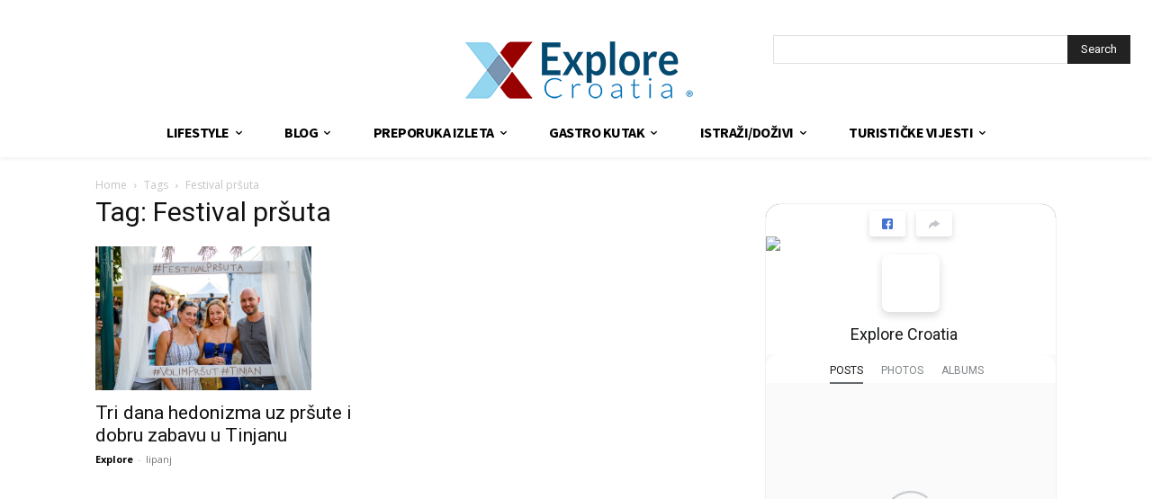

--- FILE ---
content_type: text/html; charset=utf-8
request_url: https://www.google.com/recaptcha/api2/aframe
body_size: 265
content:
<!DOCTYPE HTML><html><head><meta http-equiv="content-type" content="text/html; charset=UTF-8"></head><body><script nonce="7hrU_1oX5a-HiuECAytIyQ">/** Anti-fraud and anti-abuse applications only. See google.com/recaptcha */ try{var clients={'sodar':'https://pagead2.googlesyndication.com/pagead/sodar?'};window.addEventListener("message",function(a){try{if(a.source===window.parent){var b=JSON.parse(a.data);var c=clients[b['id']];if(c){var d=document.createElement('img');d.src=c+b['params']+'&rc='+(localStorage.getItem("rc::a")?sessionStorage.getItem("rc::b"):"");window.document.body.appendChild(d);sessionStorage.setItem("rc::e",parseInt(sessionStorage.getItem("rc::e")||0)+1);localStorage.setItem("rc::h",'1769899824016');}}}catch(b){}});window.parent.postMessage("_grecaptcha_ready", "*");}catch(b){}</script></body></html>